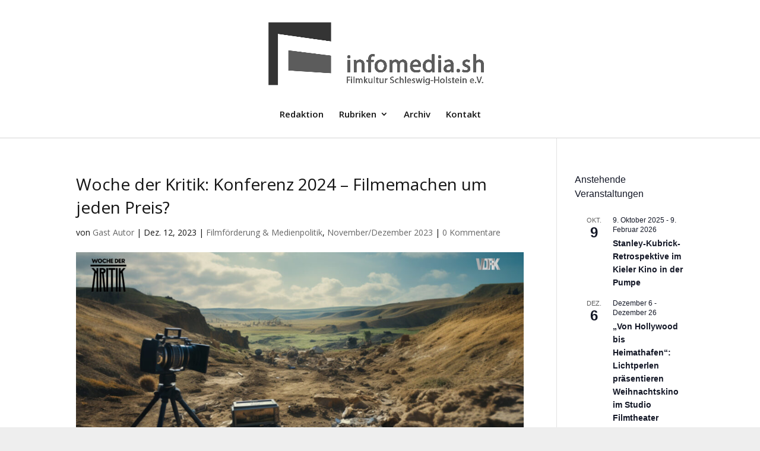

--- FILE ---
content_type: text/css
request_url: https://infomedia.sh/wp-content/themes/infomediash/style.css?ver=4.27.5
body_size: 229
content:
/*
 Theme Name:     Infomedia.SH
 Theme URI:      
 Description:    Divi Child Theme for infomedia.sh
 Author:         Präsenzmanufaktur MultiMedia Gerwin Müller
 Author URI:     https://www.praesenzmanufaktur.de
 Template:       Divi
 Version:        0.0.1
*/
 
@import url("../Divi/style.css");

.footer-widget{text-align:center;}
.et_pb_widget {
    float: none;
    max-width: 100%;
}

.entry-content div{
	margin-bottom:.5em;
}

h6 {
    font-size: 11px;
	font-style:italic;
}

--- FILE ---
content_type: text/javascript
request_url: https://infomedia.sh/wp-content/plugins/divi-event-calendar-module/includes/packages/calender_show.js?ver=6.9
body_size: 1047
content:

let html;

document.addEventListener("DOMContentLoaded", function() {
  if (jQuery("#calendar").length <= 0) return false;
  //var initialLocaleCode = 'en';
 // var localeSelectorEl = document.getElementById('locale-selector');
  var language = document.getElementsByTagName("html")[0].getAttribute("lang");
  var calendarEl = document.getElementById("calendar");
  var calendar = new FullCalendar.Calendar(calendarEl, {
    // resources: '../../divi-event-calendar-module/includes/packages/json-events-feed.php',
    // refetchResourcesOnNavigate: true,
    plugins: ["dayGrid"],
    // plugins:['list'],
    //defaultView: 'month',
    defaultView: "dayGridMonth",

    header: {
      right: 'today prev,next ',
      left: 'title',
     
      },
      locales: language,
      //locale: 'fr' 
     // locale: initialLocaleCode,
    //   buttonText: {
    //     dayGridMonth: 'List Month',
    //     timeGridWeek: 'List GridWeek',
    //     agendaWeek: 'List Week',
    //     list: 'List Day'
    // },
    // defaultDate: "2020-02-12",

    windowResize: function(view) {
     
      // this.updateSize();
      // this.Calendar( 'changeView', 'dayGrid' );
      // if (jQuery(window).width() < 514){
      // } else {
      //   jQuery('#calendar').fullCalendar( 'changeView', 'dayGridMonth' );
      // }
    },
    
    //header: { center: 'dayGridMonth,timeGridWeek' }, //
    eventRender: function(info) {
      
      var nsfields = info.event.extendedProps;
      var tooltip = new Tooltip(info.el, {
        title: nsfields.html,
        html: true,
        placement: "top",
        trigger: "hover",
        container: "body"
      });
      
    },

    events:  {
      url: myAjax.ajaxurl+"?action=fetch_Events",

      type: 'POST',
     // dataType: 'HTML',
      // Send post data
      data: {
        
        action:'fetch_Events',
        WpworpdressUrl: calendar_show_url.WpworpdressUrl
      },
      
      error: function() {
        alert("There was an error while fetching events.");
      }
    }
  });
  

  calendar.render();
  calendar.setOption('locale', language);
   // build the locale selector's options
  //  calendar.getAvailableLocaleCodes().forEach(function(localeCode) {
  //   var optionEl = document.createElement('option');
  //   optionEl.value = localeCode;
  //   optionEl.selected = localeCode == initialLocaleCode;
  //   optionEl.innerText = localeCode;
  //   localeSelectorEl.appendChild(optionEl);
  // });

  // // when the selected option changes, dynamically change the calendar option
  // localeSelectorEl.addEventListener('change', function() {
  //   if (this.value) {
  //     calendar.setOption('locale', this.value);
  //   }
  // });
});
